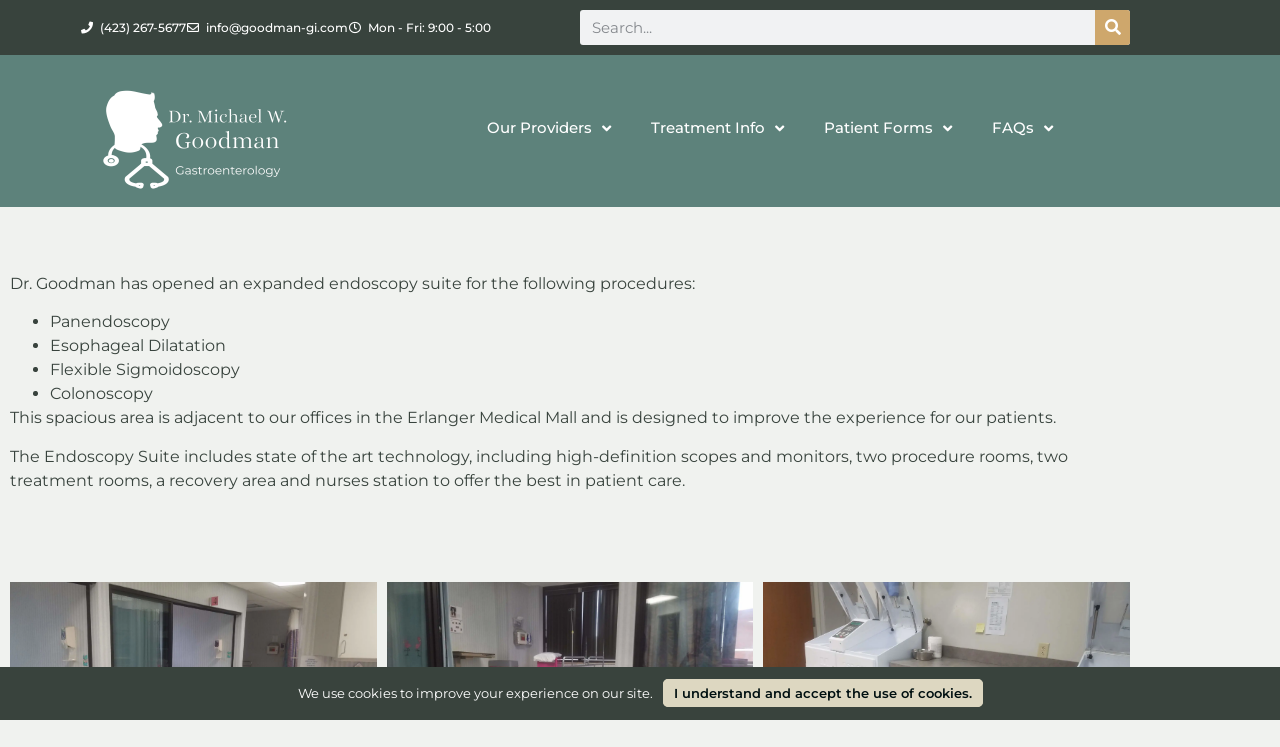

--- FILE ---
content_type: text/css
request_url: https://goodman-gi.com/wp-content/uploads/elementor/css/post-10137.css?ver=1769803668
body_size: 499
content:
.elementor-kit-10137{--e-global-color-primary:#5D827B;--e-global-color-secondary:#CEA76C;--e-global-color-text:#38433D;--e-global-color-accent:#FFFFFF;--e-global-color-74955f49:#4054B2;--e-global-color-60e71afd:#23A455;--e-global-color-25138d59:#000;--e-global-color-600c4b4d:#FFF;--e-global-color-c0a6ef3:#F0F2EF;--e-global-typography-primary-font-family:"Merriweather";--e-global-typography-primary-font-weight:600;--e-global-typography-secondary-font-family:"Montserrat";--e-global-typography-secondary-font-weight:400;--e-global-typography-text-font-family:"Roboto";--e-global-typography-text-font-weight:400;--e-global-typography-accent-font-family:"Roboto";--e-global-typography-accent-font-weight:500;background-color:var( --e-global-color-c0a6ef3 );color:var( --e-global-color-text );font-family:var( --e-global-typography-secondary-font-family ), Sans-serif;font-weight:var( --e-global-typography-secondary-font-weight );}.elementor-kit-10137 button,.elementor-kit-10137 input[type="button"],.elementor-kit-10137 input[type="submit"],.elementor-kit-10137 .elementor-button{background-color:var( --e-global-color-primary );color:var( --e-global-color-accent );}.elementor-kit-10137 button:hover,.elementor-kit-10137 button:focus,.elementor-kit-10137 input[type="button"]:hover,.elementor-kit-10137 input[type="button"]:focus,.elementor-kit-10137 input[type="submit"]:hover,.elementor-kit-10137 input[type="submit"]:focus,.elementor-kit-10137 .elementor-button:hover,.elementor-kit-10137 .elementor-button:focus{background-color:var( --e-global-color-text );color:var( --e-global-color-accent );}.elementor-kit-10137 e-page-transition{background-color:#FFBC7D;}.elementor-kit-10137 a{color:var( --e-global-color-secondary );font-family:"Montserrat", Sans-serif;font-weight:600;}.elementor-kit-10137 h1{color:var( --e-global-color-text );font-family:var( --e-global-typography-primary-font-family ), Sans-serif;font-weight:var( --e-global-typography-primary-font-weight );}.elementor-kit-10137 h2{color:var( --e-global-color-text );font-family:var( --e-global-typography-primary-font-family ), Sans-serif;font-weight:var( --e-global-typography-primary-font-weight );}.elementor-kit-10137 h3{color:var( --e-global-color-text );font-family:var( --e-global-typography-primary-font-family ), Sans-serif;font-weight:var( --e-global-typography-primary-font-weight );}.elementor-section.elementor-section-boxed > .elementor-container{max-width:1140px;}.e-con{--container-max-width:1140px;}.elementor-widget:not(:last-child){margin-block-end:20px;}.elementor-element{--widgets-spacing:20px 20px;--widgets-spacing-row:20px;--widgets-spacing-column:20px;}{}h1.entry-title{display:var(--page-title-display);}@media(max-width:1024px){.elementor-section.elementor-section-boxed > .elementor-container{max-width:1024px;}.e-con{--container-max-width:1024px;}}@media(max-width:767px){.elementor-section.elementor-section-boxed > .elementor-container{max-width:767px;}.e-con{--container-max-width:767px;}}

--- FILE ---
content_type: text/css
request_url: https://goodman-gi.com/wp-content/uploads/elementor/css/post-453.css?ver=1769804248
body_size: 67
content:
.elementor-453 .elementor-element.elementor-element-4b9bcd0{--spacer-size:35px;}.elementor-453 .elementor-element.elementor-element-19aff26{--spacer-size:35px;}.elementor-453 .elementor-element.elementor-element-5ea2fd3.elementor-skin-slideshow .elementor-main-swiper:not(.elementor-thumbnails-swiper){margin-bottom:10px;}.elementor-453 .elementor-element.elementor-element-5ea2fd3 .elementor-swiper-button{font-size:20px;}.elementor-453 .elementor-element.elementor-element-5abe895{--spacer-size:35px;}:root{--page-title-display:none;}@media(max-width:1024px){.elementor-453 .elementor-element.elementor-element-5ea2fd3.elementor-skin-slideshow .elementor-main-swiper:not(.elementor-thumbnails-swiper){margin-bottom:10px;}}@media(max-width:767px){.elementor-453 .elementor-element.elementor-element-5ea2fd3.elementor-skin-slideshow .elementor-main-swiper:not(.elementor-thumbnails-swiper){margin-bottom:10px;}}

--- FILE ---
content_type: text/css
request_url: https://goodman-gi.com/wp-content/uploads/elementor/css/post-10364.css?ver=1769803668
body_size: 828
content:
.elementor-10364 .elementor-element.elementor-element-b17be31 > .elementor-container > .elementor-column > .elementor-widget-wrap{align-content:center;align-items:center;}.elementor-10364 .elementor-element.elementor-element-b17be31:not(.elementor-motion-effects-element-type-background), .elementor-10364 .elementor-element.elementor-element-b17be31 > .elementor-motion-effects-container > .elementor-motion-effects-layer{background-color:#38433D;}.elementor-10364 .elementor-element.elementor-element-b17be31{transition:background 0.3s, border 0.3s, border-radius 0.3s, box-shadow 0.3s;}.elementor-10364 .elementor-element.elementor-element-b17be31 > .elementor-background-overlay{transition:background 0.3s, border-radius 0.3s, opacity 0.3s;}.elementor-10364 .elementor-element.elementor-element-0c23378 > .elementor-widget-container{margin:0px 0px 0px 0px;}.elementor-10364 .elementor-element.elementor-element-0c23378 .elementor-icon-list-icon i{color:var( --e-global-color-accent );transition:color 0.3s;}.elementor-10364 .elementor-element.elementor-element-0c23378 .elementor-icon-list-icon svg{fill:var( --e-global-color-accent );transition:fill 0.3s;}.elementor-10364 .elementor-element.elementor-element-0c23378{--e-icon-list-icon-size:12px;--icon-vertical-offset:0px;}.elementor-10364 .elementor-element.elementor-element-0c23378 .elementor-icon-list-item > .elementor-icon-list-text, .elementor-10364 .elementor-element.elementor-element-0c23378 .elementor-icon-list-item > a{font-family:"Montserrat", Sans-serif;font-size:12px;font-weight:500;line-height:20px;}.elementor-10364 .elementor-element.elementor-element-0c23378 .elementor-icon-list-text{color:var( --e-global-color-accent );transition:color 0.3s;}.elementor-10364 .elementor-element.elementor-element-0c23378 .elementor-icon-list-item:hover .elementor-icon-list-text{color:var( --e-global-color-secondary );}.elementor-10364 .elementor-element.elementor-element-8f4effc .elementor-search-form__container{min-height:35px;}.elementor-10364 .elementor-element.elementor-element-8f4effc .elementor-search-form__submit{min-width:35px;background-color:var( --e-global-color-secondary );}body:not(.rtl) .elementor-10364 .elementor-element.elementor-element-8f4effc .elementor-search-form__icon{padding-left:calc(35px / 3);}body.rtl .elementor-10364 .elementor-element.elementor-element-8f4effc .elementor-search-form__icon{padding-right:calc(35px / 3);}.elementor-10364 .elementor-element.elementor-element-8f4effc .elementor-search-form__input, .elementor-10364 .elementor-element.elementor-element-8f4effc.elementor-search-form--button-type-text .elementor-search-form__submit{padding-left:calc(35px / 3);padding-right:calc(35px / 3);}.elementor-10364 .elementor-element.elementor-element-8f4effc input[type="search"].elementor-search-form__input{font-family:var( --e-global-typography-secondary-font-family ), Sans-serif;font-weight:var( --e-global-typography-secondary-font-weight );}.elementor-10364 .elementor-element.elementor-element-8f4effc:not(.elementor-search-form--skin-full_screen) .elementor-search-form__container{border-radius:3px;}.elementor-10364 .elementor-element.elementor-element-8f4effc.elementor-search-form--skin-full_screen input[type="search"].elementor-search-form__input{border-radius:3px;}.elementor-10364 .elementor-element.elementor-element-caff1d5:not(.elementor-motion-effects-element-type-background), .elementor-10364 .elementor-element.elementor-element-caff1d5 > .elementor-motion-effects-container > .elementor-motion-effects-layer{background-color:var( --e-global-color-primary );}.elementor-10364 .elementor-element.elementor-element-caff1d5{transition:background 0.3s, border 0.3s, border-radius 0.3s, box-shadow 0.3s;}.elementor-10364 .elementor-element.elementor-element-caff1d5 > .elementor-background-overlay{transition:background 0.3s, border-radius 0.3s, opacity 0.3s;}.elementor-10364 .elementor-element.elementor-element-e55acc9 > .elementor-widget-container{margin:40px 0px 40px 0px;}.elementor-10364 .elementor-element.elementor-element-e55acc9 .elementor-menu-toggle{margin:0 auto;}.elementor-10364 .elementor-element.elementor-element-e55acc9 .elementor-nav-menu .elementor-item{font-family:"Montserrat", Sans-serif;font-size:15px;font-weight:500;}.elementor-10364 .elementor-element.elementor-element-e55acc9 .elementor-nav-menu--main .elementor-item{color:var( --e-global-color-accent );fill:var( --e-global-color-accent );}.elementor-10364 .elementor-element.elementor-element-e55acc9 .elementor-nav-menu--dropdown a, .elementor-10364 .elementor-element.elementor-element-e55acc9 .elementor-menu-toggle{color:var( --e-global-color-accent );fill:var( --e-global-color-accent );}.elementor-10364 .elementor-element.elementor-element-e55acc9 .elementor-nav-menu--dropdown{background-color:#38433D;}.elementor-10364 .elementor-element.elementor-element-e55acc9 .elementor-nav-menu--dropdown a:hover,
					.elementor-10364 .elementor-element.elementor-element-e55acc9 .elementor-nav-menu--dropdown a:focus,
					.elementor-10364 .elementor-element.elementor-element-e55acc9 .elementor-nav-menu--dropdown a.elementor-item-active,
					.elementor-10364 .elementor-element.elementor-element-e55acc9 .elementor-nav-menu--dropdown a.highlighted,
					.elementor-10364 .elementor-element.elementor-element-e55acc9 .elementor-menu-toggle:hover,
					.elementor-10364 .elementor-element.elementor-element-e55acc9 .elementor-menu-toggle:focus{color:var( --e-global-color-accent );}.elementor-10364 .elementor-element.elementor-element-e55acc9 .elementor-nav-menu--dropdown a:hover,
					.elementor-10364 .elementor-element.elementor-element-e55acc9 .elementor-nav-menu--dropdown a:focus,
					.elementor-10364 .elementor-element.elementor-element-e55acc9 .elementor-nav-menu--dropdown a.elementor-item-active,
					.elementor-10364 .elementor-element.elementor-element-e55acc9 .elementor-nav-menu--dropdown a.highlighted{background-color:var( --e-global-color-primary );}.elementor-10364 .elementor-element.elementor-element-e55acc9 .elementor-nav-menu--main .elementor-nav-menu--dropdown, .elementor-10364 .elementor-element.elementor-element-e55acc9 .elementor-nav-menu__container.elementor-nav-menu--dropdown{box-shadow:0px 0px 10px 0px rgba(0,0,0,0.5);}.elementor-theme-builder-content-area{height:400px;}.elementor-location-header:before, .elementor-location-footer:before{content:"";display:table;clear:both;}@media(min-width:768px){.elementor-10364 .elementor-element.elementor-element-532bc06{width:35%;}.elementor-10364 .elementor-element.elementor-element-eb7e228{width:65%;}}

--- FILE ---
content_type: text/css
request_url: https://goodman-gi.com/wp-content/uploads/elementor/css/post-10367.css?ver=1769803668
body_size: 821
content:
.elementor-10367 .elementor-element.elementor-element-1f7ece39:not(.elementor-motion-effects-element-type-background), .elementor-10367 .elementor-element.elementor-element-1f7ece39 > .elementor-motion-effects-container > .elementor-motion-effects-layer{background-color:#5d827b;}.elementor-10367 .elementor-element.elementor-element-1f7ece39 > .elementor-background-overlay{background-image:url("https://b1452698.smushcdn.com/1452698/wp-content/uploads/2019/08/flamingo-apng.png?lossy=1&strip=1&webp=1");background-position:bottom left;background-repeat:no-repeat;background-size:18% auto;opacity:1;transition:background 0.3s, border-radius 0.3s, opacity 0.3s;}.elementor-10367 .elementor-element.elementor-element-1f7ece39{transition:background 0.3s, border 0.3s, border-radius 0.3s, box-shadow 0.3s;padding:30px 0px 0px 0px;}.elementor-bc-flex-widget .elementor-10367 .elementor-element.elementor-element-772dca8b.elementor-column .elementor-widget-wrap{align-items:flex-start;}.elementor-10367 .elementor-element.elementor-element-772dca8b.elementor-column.elementor-element[data-element_type="column"] > .elementor-widget-wrap.elementor-element-populated{align-content:flex-start;align-items:flex-start;}.elementor-10367 .elementor-element.elementor-element-772dca8b.elementor-column > .elementor-widget-wrap{justify-content:center;}.elementor-10367 .elementor-element.elementor-element-772dca8b > .elementor-element-populated{transition:background 0.3s, border 0.3s, border-radius 0.3s, box-shadow 0.3s;}.elementor-10367 .elementor-element.elementor-element-772dca8b > .elementor-element-populated > .elementor-background-overlay{transition:background 0.3s, border-radius 0.3s, opacity 0.3s;}.elementor-10367 .elementor-element.elementor-element-6281c450 .elementor-icon-box-wrapper{gap:15px;}.elementor-10367 .elementor-element.elementor-element-6281c450.elementor-view-stacked .elementor-icon{background-color:#ffffff;}.elementor-10367 .elementor-element.elementor-element-6281c450.elementor-view-framed .elementor-icon, .elementor-10367 .elementor-element.elementor-element-6281c450.elementor-view-default .elementor-icon{fill:#ffffff;color:#ffffff;border-color:#ffffff;}.elementor-10367 .elementor-element.elementor-element-6281c450 .elementor-icon-box-title{color:#ffffff;}.elementor-10367 .elementor-element.elementor-element-6281c450 .elementor-icon-box-description{color:#ffffff;}.elementor-bc-flex-widget .elementor-10367 .elementor-element.elementor-element-547b76d7.elementor-column .elementor-widget-wrap{align-items:center;}.elementor-10367 .elementor-element.elementor-element-547b76d7.elementor-column.elementor-element[data-element_type="column"] > .elementor-widget-wrap.elementor-element-populated{align-content:center;align-items:center;}.elementor-10367 .elementor-element.elementor-element-547b76d7.elementor-column > .elementor-widget-wrap{justify-content:center;}.elementor-10367 .elementor-element.elementor-element-15026df6{text-align:center;}.elementor-10367 .elementor-element.elementor-element-15026df6 .elementor-heading-title{color:#ffffff;}.elementor-10367 .elementor-element.elementor-element-56bf86bf{text-align:center;color:#ffffff;}.elementor-10367 .elementor-element.elementor-element-7687a2e7{text-align:center;}.elementor-bc-flex-widget .elementor-10367 .elementor-element.elementor-element-19226b9d.elementor-column .elementor-widget-wrap{align-items:flex-start;}.elementor-10367 .elementor-element.elementor-element-19226b9d.elementor-column.elementor-element[data-element_type="column"] > .elementor-widget-wrap.elementor-element-populated{align-content:flex-start;align-items:flex-start;}.elementor-10367 .elementor-element.elementor-element-19226b9d.elementor-column > .elementor-widget-wrap{justify-content:center;}.elementor-10367 .elementor-element.elementor-element-822baa2 .elementor-icon-box-wrapper{gap:15px;}.elementor-10367 .elementor-element.elementor-element-822baa2.elementor-view-stacked .elementor-icon{background-color:#ffffff;}.elementor-10367 .elementor-element.elementor-element-822baa2.elementor-view-framed .elementor-icon, .elementor-10367 .elementor-element.elementor-element-822baa2.elementor-view-default .elementor-icon{fill:#ffffff;color:#ffffff;border-color:#ffffff;}.elementor-10367 .elementor-element.elementor-element-822baa2 .elementor-icon-box-title{color:#ffffff;}.elementor-10367 .elementor-element.elementor-element-822baa2 .elementor-icon-box-description{color:#ffffff;}.elementor-10367 .elementor-element.elementor-element-5fb26c24 .elementor-button{background-color:#cea76c;font-family:"Montserrat", Sans-serif;font-weight:600;fill:var( --e-global-color-accent );color:var( --e-global-color-accent );}.elementor-10367 .elementor-element.elementor-element-5fb26c24 .elementor-button:hover, .elementor-10367 .elementor-element.elementor-element-5fb26c24 .elementor-button:focus{background-color:#dd6a77;color:var( --e-global-color-accent );}.elementor-10367 .elementor-element.elementor-element-5fb26c24 .elementor-button:hover svg, .elementor-10367 .elementor-element.elementor-element-5fb26c24 .elementor-button:focus svg{fill:var( --e-global-color-accent );}.elementor-10367 .elementor-element.elementor-element-30a1036:not(.elementor-motion-effects-element-type-background), .elementor-10367 .elementor-element.elementor-element-30a1036 > .elementor-motion-effects-container > .elementor-motion-effects-layer{background-color:#38433D;}.elementor-10367 .elementor-element.elementor-element-30a1036{transition:background 0.3s, border 0.3s, border-radius 0.3s, box-shadow 0.3s;}.elementor-10367 .elementor-element.elementor-element-30a1036 > .elementor-background-overlay{transition:background 0.3s, border-radius 0.3s, opacity 0.3s;}.elementor-10367 .elementor-element.elementor-element-e81d3e5 > .elementor-widget-container{margin:12px 0px 12px 0px;}.elementor-10367 .elementor-element.elementor-element-e81d3e5{text-align:center;font-family:"Montserrat", Sans-serif;font-size:14px;font-weight:500;line-height:24px;color:var( --e-global-color-accent );}.elementor-theme-builder-content-area{height:400px;}.elementor-location-header:before, .elementor-location-footer:before{content:"";display:table;clear:both;}